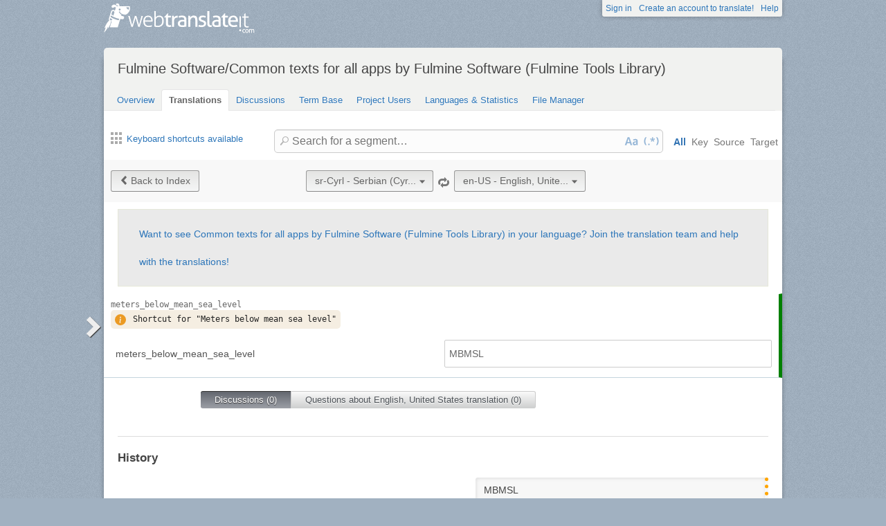

--- FILE ---
content_type: text/html; charset=utf-8
request_url: https://webtranslateit.com/projects/15058-common-texts-for-all-apps-by-fulmine-software-fulmine-tools-library/locales/sr-Cyrl..en-US/strings/13100984
body_size: 6575
content:
<!DOCTYPE html>
<html lang="en" xmlns="http://www.w3.org/1999/xhtml">
<head>
<title>
Details for meters_below_mean_sea_level, Serbian (Cyrillic) to English, United States · Fulmine Software/Common texts for all apps by Fulmine Software (Fulmine Tools Library) · WebTranslateIt
</title>
<meta charset="utf-8">
<meta name="twitter:card" value="summary">
<meta name="twitter:site" value="@webtranslateit">
<meta name="twitter:url" value="https://webtranslateit.com/projects/15058-common-texts-for-all-apps-by-fulmine-software-fulmine-tools-library/locales/sr-Cyrl..en-US/strings/13100984">
<meta name="twitter:title" value="Fulmine Software/Common texts for all apps by Fulmine Software (Fulmine Tools Library) on WebTranslateIt.com">
<meta name="twitter:description" value="Translation project of texts shared by all Fulmine Software&amp;#39;s apps. To translate specific app, please translate this project and additionally the app specific translation project. See all translation projects.

To get more information about translating my apps please see the information for trans...">
<meta name="twitter:image" value="https://webtranslateit.com/rails/active_storage/representations/redirect/eyJfcmFpbHMiOnsiZGF0YSI6Mjc1MywicHVyIjoiYmxvYl9pZCJ9fQ==--1f25c68aeaea658734b290299a867c5e7cc2dbd2/eyJfcmFpbHMiOnsiZGF0YSI6eyJmb3JtYXQiOiJwbmciLCJyZXNpemVfdG9fbGltaXQiOlsyMDAsMjAwXX0sInB1ciI6InZhcmlhdGlvbiJ9fQ==--a10fd1737c332115b1dd2458d9cc7b54c1ef1f25/N_600.png">
<meta content="https://webtranslateit.com/projects/15058-common-texts-for-all-apps-by-fulmine-software-fulmine-tools-library/locales/sr-Cyrl..en-US/strings/13100984" property="og:url">
<meta content="website" property="og:type">
<meta content="Fulmine Software/Common texts for all apps by Fulmine Software (Fulmine Tools Library) on WebTranslateIt.com" property="og:title">
<meta name="og:description" value="Translation project of texts shared by all Fulmine Software&amp;#39;s apps. To translate specific app, please translate this project and additionally the app specific translation project. See all translation projects.

To get more information about translating my apps please see the information for trans...">
<meta name="og:image" value="https://webtranslateit.com/rails/active_storage/representations/redirect/eyJfcmFpbHMiOnsiZGF0YSI6Mjc1MywicHVyIjoiYmxvYl9pZCJ9fQ==--1f25c68aeaea658734b290299a867c5e7cc2dbd2/eyJfcmFpbHMiOnsiZGF0YSI6eyJmb3JtYXQiOiJwbmciLCJyZXNpemVfdG9fbGltaXQiOlsyMDAsMjAwXX0sInB1ciI6InZhcmlhdGlvbiJ9fQ==--a10fd1737c332115b1dd2458d9cc7b54c1ef1f25/N_600.png">

<link href="/apple-touch-icon.png" rel="apple-touch-icon" sizes="180x180">
<link href="/favicon-32x32.png?asjaksj" rel="icon" sizes="32x32" type="image/png">
<link href="/favicon-16x16.png?sakjskaj" rel="icon" sizes="16x16" type="image/png">
<link href="/site.webmanifest" rel="manifest">
<link color="#2d5189" href="/safari-pinned-tab.svg" rel="mask-icon">
<meta content="#2b5797" name="msapplication-TileColor">
<meta content="#ffffff" name="theme-color">
<meta content="width=device-width, initial-scale=1.0" name="viewport">
<script async src="https://www.googletagmanager.com/gtag/js?id=G-LTS4K8QV1T"></script>
<link href="https://webtranslateit.com/blog.atom" rel="alternate" title="WebTranslateIt Blog" type="application/atom+xml">
<link href="https://webtranslateit.com/changelog.atom" rel="alternate" title="WebTranslateIt Changelog" type="application/atom+xml">
<link href="https://fonts.googleapis.com/css?family=Noto+Sans&amp;display=swap" rel="stylesheet">
<meta property="og:url" content="https://webtranslateit.com/projects/15058-common-texts-for-all-apps-by-fulmine-software-fulmine-tools-library/locales/sr-Cyrl..en-US/strings/13100984" /><link href="https://webtranslateit.com/projects/15058-common-texts-for-all-apps-by-fulmine-software-fulmine-tools-library/locales/sr-Cyrl..en-US/strings/13100984" rel="canonical" />
<link rel="stylesheet" href="/assets/application-27677eae89d8c014e91bb5736d2e73cb2a022d9c5d03b2975110ee4a90466451.css" />
<script src="/assets/application-516594276ac2227f30cd68db512fb7f5406b8033f17e2a75b8d70eae4c2290f6.js"></script>
<meta name="csrf-param" content="authenticity_token" />
<meta name="csrf-token" content="hPi_lKL6ZSEJTlLPupYEgvJdo8y2xf47o7rbXrRGmKDggKR6k5FE3fxOMn4cx7OYyEejOo--y_-TEpb_LfXxQg" />
</head>
<body class="">
<noscript>
<div class="unsupported">
<a href="https://www.google.com/adsense/support/bin/answer.py?hl=en&amp;answer=12654">Javascript</a> is required to view this site.
</div>
</noscript>
<div id="flash">
</div>

<div class="clear"></div>
<div id="action_header">
<a id="logo" href="https://webtranslateit.com/"><span>WebTranslateIt</span>
</a><ul>
<li class="help_link"><a href="https://webtranslateit.com/help">Help</a></li>
<li><a href="https://webtranslateit.com/sign_up">Create an account to translate!</a></li>
<li><a href="https://webtranslateit.com/sign_in">Sign in</a></li>
</ul>
</div>
<div class="clear"></div>

<div class="container home">
<div id="content">

<div id="page_heading">
<h1>Fulmine Software/Common texts for all apps by Fulmine Software (Fulmine Tools Library)</h1>
<div class="clear"></div>
<ul>
<li class="">
<a href="/projects/15058-common-texts-for-all-apps-by-fulmine-software-fulmine-tools-library">Overview</a>
</li>
<li class="active">
<a href="/projects/15058-common-texts-for-all-apps-by-fulmine-software-fulmine-tools-library/locales/.../strings">Translations</a>
</li>
<li class="">
<a href="/projects/15058-common-texts-for-all-apps-by-fulmine-software-fulmine-tools-library/discussions">Discussions</a>
</li>
<li class="">
<a href="/projects/15058-common-texts-for-all-apps-by-fulmine-software-fulmine-tools-library/locales/.../terms">Term Base</a>
</li>
<li class="">
<a href="/projects/15058-common-texts-for-all-apps-by-fulmine-software-fulmine-tools-library/people">Project Users</a>
</li>
<li class="">
<a href="/projects/15058-common-texts-for-all-apps-by-fulmine-software-fulmine-tools-library/project_locales">Languages &amp; Statistics</a>
</li>
<li class="">
<a href="/projects/15058-common-texts-for-all-apps-by-fulmine-software-fulmine-tools-library/files">File Manager</a>
</li>
</ul>
<div class="clear"></div>

</div>
<div class="help">
<div class="left">
<a class="link_keyboard_shortcuts" href="#"><span class="ss-icon"></span> Keyboard shortcuts available</a>
</div>
<div class="right">
<form id="search" action="/projects/15058-common-texts-for-all-apps-by-fulmine-software-fulmine-tools-library/locales/sr-Cyrl..en-US/strings" accept-charset="UTF-8" method="get"><input id="regex" name="regex" type="hidden" value="false">
<input id="ignore_case" name="ignore_case" type="hidden" value="true">
<input id="search_object" name="object" type="hidden" value="">
<span class="ss-icon search-icon">🔎</span>
<input class="" id="search" name="s" placeholder="Search for a segment…" type="text" value="">
<div class="input-icons">
<a title="Case Sensitivity is Off. Click to run your search with case-sensitivity." href="#"><span class="input-icon icon-case-sensitive"></span>
</a><a title="Regex Search is Off. Click to run your search with regular expression matching." href="#"><span class="input-icon icon-regex"></span>
</a></div>
<div class="search_facets">
<a class="active default_facet" title="Search against key names, source text and target text" href="#">All</a>
<a class="key_facet" title="Search against key names" href="#">Key</a>
<a class="source_facet" title="Search against Serbian (Cyrillic) text" href="#">Source</a>
<a class="target_facet" title="Search against English, United States text" href="#">Target</a>
</div>
</form></div>
</div>
<div class="clear"></div>
<div class="uibutton-toolbar">
<div class="uibutton-group">
<a class="uibutton icon prev" id="back_to" href="/projects/15058-common-texts-for-all-apps-by-fulmine-software-fulmine-tools-library/locales/sr-Cyrl..en-US/strings?current_id=13100984">Back to Index</a>
</div>
<div class="uibutton-selector centered" id="language_switch">
<ul>
<li>
<a class="uibutton icon dropdown multidropdown" title="Serbian (Cyrillic)" href="#">sr-Cyrl - Serbian (Cyr...</a>
</li>
<li>
<ul id="source_locales" style="display: none;">
<li data-id="ar" data-type="source_locales"><a href="/projects/15058-common-texts-for-all-apps-by-fulmine-software-fulmine-tools-library/locales/en-US..ar/strings/13100989">ar - Arabic</a></li>
<li data-id="az" data-type="source_locales"><a href="/projects/15058-common-texts-for-all-apps-by-fulmine-software-fulmine-tools-library/locales/en-US..ar/strings/13100989">az - Azeri</a></li>
<li data-id="be-Cyrl" data-type="source_locales"><a href="/projects/15058-common-texts-for-all-apps-by-fulmine-software-fulmine-tools-library/locales/en-US..ar/strings/13100989">be-Cyrl - Belarusian (Cyrillic)</a></li>
<li data-id="be-Latn" data-type="source_locales"><a href="/projects/15058-common-texts-for-all-apps-by-fulmine-software-fulmine-tools-library/locales/en-US..ar/strings/13100989">be-Latn - Belarusian (Latin)</a></li>
<li data-id="bg" data-type="source_locales"><a href="/projects/15058-common-texts-for-all-apps-by-fulmine-software-fulmine-tools-library/locales/en-US..ar/strings/13100989">bg - Bulgarian</a></li>
<li data-id="bs" data-type="source_locales"><a href="/projects/15058-common-texts-for-all-apps-by-fulmine-software-fulmine-tools-library/locales/en-US..ar/strings/13100989">bs - Bosnian</a></li>
<li data-id="ca" data-type="source_locales"><a href="/projects/15058-common-texts-for-all-apps-by-fulmine-software-fulmine-tools-library/locales/en-US..ar/strings/13100989">ca - Catalan</a></li>
<li data-id="cs" data-type="source_locales"><a href="/projects/15058-common-texts-for-all-apps-by-fulmine-software-fulmine-tools-library/locales/en-US..ar/strings/13100989">cs - Czech</a></li>
<li data-id="da" data-type="source_locales"><a href="/projects/15058-common-texts-for-all-apps-by-fulmine-software-fulmine-tools-library/locales/en-US..ar/strings/13100989">da - Danish</a></li>
<li data-id="de" data-type="source_locales"><a href="/projects/15058-common-texts-for-all-apps-by-fulmine-software-fulmine-tools-library/locales/en-US..ar/strings/13100989">de - German</a></li>
<li data-id="el" data-type="source_locales"><a href="/projects/15058-common-texts-for-all-apps-by-fulmine-software-fulmine-tools-library/locales/en-US..ar/strings/13100989">el - Greek</a></li>
<li data-id="en-US" data-type="source_locales"><a href="/projects/15058-common-texts-for-all-apps-by-fulmine-software-fulmine-tools-library/locales/en-US..ar/strings/13100989">en-US - English, United States</a></li>
<li data-id="es" data-type="source_locales"><a href="/projects/15058-common-texts-for-all-apps-by-fulmine-software-fulmine-tools-library/locales/en-US..ar/strings/13100989">es - Spanish</a></li>
<li data-id="et" data-type="source_locales"><a href="/projects/15058-common-texts-for-all-apps-by-fulmine-software-fulmine-tools-library/locales/en-US..ar/strings/13100989">et - Estonian</a></li>
<li data-id="eu" data-type="source_locales"><a href="/projects/15058-common-texts-for-all-apps-by-fulmine-software-fulmine-tools-library/locales/en-US..ar/strings/13100989">eu - Basque</a></li>
<li data-id="fa" data-type="source_locales"><a href="/projects/15058-common-texts-for-all-apps-by-fulmine-software-fulmine-tools-library/locales/en-US..ar/strings/13100989">fa - Persian</a></li>
<li data-id="fi" data-type="source_locales"><a href="/projects/15058-common-texts-for-all-apps-by-fulmine-software-fulmine-tools-library/locales/en-US..ar/strings/13100989">fi - Finnish</a></li>
<li data-id="fr" data-type="source_locales"><a href="/projects/15058-common-texts-for-all-apps-by-fulmine-software-fulmine-tools-library/locales/en-US..ar/strings/13100989">fr - French</a></li>
<li data-id="gl" data-type="source_locales"><a href="/projects/15058-common-texts-for-all-apps-by-fulmine-software-fulmine-tools-library/locales/en-US..ar/strings/13100989">gl - Galician</a></li>
<li data-id="he" data-type="source_locales"><a href="/projects/15058-common-texts-for-all-apps-by-fulmine-software-fulmine-tools-library/locales/en-US..ar/strings/13100989">he - Hebrew</a></li>
<li data-id="hi" data-type="source_locales"><a href="/projects/15058-common-texts-for-all-apps-by-fulmine-software-fulmine-tools-library/locales/en-US..ar/strings/13100989">hi - Hindi</a></li>
<li data-id="hr" data-type="source_locales"><a href="/projects/15058-common-texts-for-all-apps-by-fulmine-software-fulmine-tools-library/locales/en-US..ar/strings/13100989">hr - Croatian</a></li>
<li data-id="hu" data-type="source_locales"><a href="/projects/15058-common-texts-for-all-apps-by-fulmine-software-fulmine-tools-library/locales/en-US..ar/strings/13100989">hu - Hungarian</a></li>
<li data-id="id" data-type="source_locales"><a href="/projects/15058-common-texts-for-all-apps-by-fulmine-software-fulmine-tools-library/locales/en-US..ar/strings/13100989">id - Indonesian</a></li>
<li data-id="it" data-type="source_locales"><a href="/projects/15058-common-texts-for-all-apps-by-fulmine-software-fulmine-tools-library/locales/en-US..ar/strings/13100989">it - Italian</a></li>
<li data-id="ja" data-type="source_locales"><a href="/projects/15058-common-texts-for-all-apps-by-fulmine-software-fulmine-tools-library/locales/en-US..ar/strings/13100989">ja - Japanese</a></li>
<li data-id="kab" data-type="source_locales"><a href="/projects/15058-common-texts-for-all-apps-by-fulmine-software-fulmine-tools-library/locales/en-US..ar/strings/13100989">kab - Kabyle</a></li>
<li data-id="kk-KZ" data-type="source_locales"><a href="/projects/15058-common-texts-for-all-apps-by-fulmine-software-fulmine-tools-library/locales/en-US..ar/strings/13100989">kk-KZ - Kazakh, Kazakhstan</a></li>
<li data-id="ko" data-type="source_locales"><a href="/projects/15058-common-texts-for-all-apps-by-fulmine-software-fulmine-tools-library/locales/en-US..ar/strings/13100989">ko - Korean</a></li>
<li data-id="ku" data-type="source_locales"><a href="/projects/15058-common-texts-for-all-apps-by-fulmine-software-fulmine-tools-library/locales/en-US..ar/strings/13100989">ku - Kurdish</a></li>
<li data-id="lt" data-type="source_locales"><a href="/projects/15058-common-texts-for-all-apps-by-fulmine-software-fulmine-tools-library/locales/en-US..ar/strings/13100989">lt - Lithuanian</a></li>
<li data-id="lv" data-type="source_locales"><a href="/projects/15058-common-texts-for-all-apps-by-fulmine-software-fulmine-tools-library/locales/en-US..ar/strings/13100989">lv - Latvian</a></li>
<li data-id="mk" data-type="source_locales"><a href="/projects/15058-common-texts-for-all-apps-by-fulmine-software-fulmine-tools-library/locales/en-US..ar/strings/13100989">mk - Macedonian</a></li>
<li data-id="ml-IN-Mlym" data-type="source_locales"><a href="/projects/15058-common-texts-for-all-apps-by-fulmine-software-fulmine-tools-library/locales/en-US..ar/strings/13100989">ml-IN-Mlym - Malayalam, India (Malayalam)</a></li>
<li data-id="mn" data-type="source_locales"><a href="/projects/15058-common-texts-for-all-apps-by-fulmine-software-fulmine-tools-library/locales/en-US..ar/strings/13100989">mn - Mongolian</a></li>
<li data-id="mr" data-type="source_locales"><a href="/projects/15058-common-texts-for-all-apps-by-fulmine-software-fulmine-tools-library/locales/en-US..ar/strings/13100989">mr - Marathi</a></li>
<li data-id="ms" data-type="source_locales"><a href="/projects/15058-common-texts-for-all-apps-by-fulmine-software-fulmine-tools-library/locales/en-US..ar/strings/13100989">ms - Malay</a></li>
<li data-id="nb" data-type="source_locales"><a href="/projects/15058-common-texts-for-all-apps-by-fulmine-software-fulmine-tools-library/locales/en-US..ar/strings/13100989">nb - Norwegian Bokmål</a></li>
<li data-id="nl" data-type="source_locales"><a href="/projects/15058-common-texts-for-all-apps-by-fulmine-software-fulmine-tools-library/locales/en-US..ar/strings/13100989">nl - Dutch</a></li>
<li data-id="pl" data-type="source_locales"><a href="/projects/15058-common-texts-for-all-apps-by-fulmine-software-fulmine-tools-library/locales/en-US..ar/strings/13100989">pl - Polish</a></li>
<li data-id="pt" data-type="source_locales"><a href="/projects/15058-common-texts-for-all-apps-by-fulmine-software-fulmine-tools-library/locales/en-US..ar/strings/13100989">pt - Portuguese</a></li>
<li data-id="pt-BR" data-type="source_locales"><a href="/projects/15058-common-texts-for-all-apps-by-fulmine-software-fulmine-tools-library/locales/en-US..ar/strings/13100989">pt-BR - Portuguese, Brazil</a></li>
<li data-id="ro" data-type="source_locales"><a href="/projects/15058-common-texts-for-all-apps-by-fulmine-software-fulmine-tools-library/locales/en-US..ar/strings/13100989">ro - Romanian</a></li>
<li data-id="ru" data-type="source_locales"><a href="/projects/15058-common-texts-for-all-apps-by-fulmine-software-fulmine-tools-library/locales/en-US..ar/strings/13100989">ru - Russian</a></li>
<li data-id="ru-UA" data-type="source_locales"><a href="/projects/15058-common-texts-for-all-apps-by-fulmine-software-fulmine-tools-library/locales/en-US..ar/strings/13100989">ru-UA - Russian, Ukraine</a></li>
<li data-id="si" data-type="source_locales"><a href="/projects/15058-common-texts-for-all-apps-by-fulmine-software-fulmine-tools-library/locales/en-US..ar/strings/13100989">si - Sinhala</a></li>
<li data-id="sk" data-type="source_locales"><a href="/projects/15058-common-texts-for-all-apps-by-fulmine-software-fulmine-tools-library/locales/en-US..ar/strings/13100989">sk - Slovak</a></li>
<li data-id="sl" data-type="source_locales"><a href="/projects/15058-common-texts-for-all-apps-by-fulmine-software-fulmine-tools-library/locales/en-US..ar/strings/13100989">sl - Slovenian</a></li>
<li data-id="sq" data-type="source_locales"><a href="/projects/15058-common-texts-for-all-apps-by-fulmine-software-fulmine-tools-library/locales/en-US..ar/strings/13100989">sq - Albanian</a></li>
<li data-id="sr-Cyrl" data-type="source_locales"><a href="/projects/15058-common-texts-for-all-apps-by-fulmine-software-fulmine-tools-library/locales/en-US..ar/strings/13100989">sr-Cyrl - Serbian (Cyrillic)</a></li>
<li data-id="sr-Latn" data-type="source_locales"><a href="/projects/15058-common-texts-for-all-apps-by-fulmine-software-fulmine-tools-library/locales/en-US..ar/strings/13100989">sr-Latn - Serbian (Latin)</a></li>
<li data-id="sv" data-type="source_locales"><a href="/projects/15058-common-texts-for-all-apps-by-fulmine-software-fulmine-tools-library/locales/en-US..ar/strings/13100989">sv - Swedish</a></li>
<li data-id="ta" data-type="source_locales"><a href="/projects/15058-common-texts-for-all-apps-by-fulmine-software-fulmine-tools-library/locales/en-US..ar/strings/13100989">ta - Tamil</a></li>
<li data-id="tr" data-type="source_locales"><a href="/projects/15058-common-texts-for-all-apps-by-fulmine-software-fulmine-tools-library/locales/en-US..ar/strings/13100989">tr - Turkish</a></li>
<li data-id="ug" data-type="source_locales"><a href="/projects/15058-common-texts-for-all-apps-by-fulmine-software-fulmine-tools-library/locales/en-US..ar/strings/13100989">ug - Uyghur</a></li>
<li data-id="uk" data-type="source_locales"><a href="/projects/15058-common-texts-for-all-apps-by-fulmine-software-fulmine-tools-library/locales/en-US..ar/strings/13100989">uk - Ukrainian</a></li>
<li data-id="uz" data-type="source_locales"><a href="/projects/15058-common-texts-for-all-apps-by-fulmine-software-fulmine-tools-library/locales/en-US..ar/strings/13100989">uz - Uzbek</a></li>
<li data-id="vi" data-type="source_locales"><a href="/projects/15058-common-texts-for-all-apps-by-fulmine-software-fulmine-tools-library/locales/en-US..ar/strings/13100989">vi - Vietnamese</a></li>
<li data-id="zh-CN-Hans" data-type="source_locales"><a href="/projects/15058-common-texts-for-all-apps-by-fulmine-software-fulmine-tools-library/locales/en-US..ar/strings/13100989">zh-CN-Hans - Chinese, China (Simplified Han)</a></li>
<li data-id="zh-TW-Hant" data-type="source_locales"><a href="/projects/15058-common-texts-for-all-apps-by-fulmine-software-fulmine-tools-library/locales/en-US..ar/strings/13100989">zh-TW-Hant - Chinese, Taiwan (Traditional Han)</a></li>
</ul>
</li>
</ul>
</div>

<span class="ss-icon switch"><a title="Invert Source and Target languages" href="/projects/15058-common-texts-for-all-apps-by-fulmine-software-fulmine-tools-library/locales/en-US..sr-Cyrl/strings/13100984">🔁</a></span>
<div class="uibutton-selector spaced">
<ul>
<li>
<a class="uibutton icon dropdown multidropdown" title="English, United States" id="bacon" href="#">en-US - English, Unite...</a>
</li>
<li>
<ul id="target_locales" style="display: none;">
<li data-id="uz" data-type="target_locales"><a href="/projects/15058-common-texts-for-all-apps-by-fulmine-software-fulmine-tools-library/locales/en-US..ar/strings/13100989">uz - Uzbek</a></li>
<li data-id="sq" data-type="target_locales"><a href="/projects/15058-common-texts-for-all-apps-by-fulmine-software-fulmine-tools-library/locales/en-US..ar/strings/13100989">sq - Albanian</a></li>
<li data-id="zh-TW-Hant" data-type="target_locales"><a href="/projects/15058-common-texts-for-all-apps-by-fulmine-software-fulmine-tools-library/locales/en-US..ar/strings/13100989">zh-TW-Hant - Chinese, Taiwan (Traditional Han)</a></li>
<li data-id="bg" data-type="target_locales"><a href="/projects/15058-common-texts-for-all-apps-by-fulmine-software-fulmine-tools-library/locales/en-US..ar/strings/13100989">bg - Bulgarian</a></li>
<li data-id="zh-CN-Hans" data-type="target_locales"><a href="/projects/15058-common-texts-for-all-apps-by-fulmine-software-fulmine-tools-library/locales/en-US..ar/strings/13100989">zh-CN-Hans - Chinese, China (Simplified Han)</a></li>
<li data-id="fr" data-type="target_locales"><a href="/projects/15058-common-texts-for-all-apps-by-fulmine-software-fulmine-tools-library/locales/en-US..ar/strings/13100989">fr - French</a></li>
<li data-id="et" data-type="target_locales"><a href="/projects/15058-common-texts-for-all-apps-by-fulmine-software-fulmine-tools-library/locales/en-US..ar/strings/13100989">et - Estonian</a></li>
<li data-id="ko" data-type="target_locales"><a href="/projects/15058-common-texts-for-all-apps-by-fulmine-software-fulmine-tools-library/locales/en-US..ar/strings/13100989">ko - Korean</a></li>
<li data-id="ja" data-type="target_locales"><a href="/projects/15058-common-texts-for-all-apps-by-fulmine-software-fulmine-tools-library/locales/en-US..ar/strings/13100989">ja - Japanese</a></li>
<li data-id="id" data-type="target_locales"><a href="/projects/15058-common-texts-for-all-apps-by-fulmine-software-fulmine-tools-library/locales/en-US..ar/strings/13100989">id - Indonesian</a></li>
<li data-id="he" data-type="target_locales"><a href="/projects/15058-common-texts-for-all-apps-by-fulmine-software-fulmine-tools-library/locales/en-US..ar/strings/13100989">he - Hebrew</a></li>
<li data-id="ug" data-type="target_locales"><a href="/projects/15058-common-texts-for-all-apps-by-fulmine-software-fulmine-tools-library/locales/en-US..ar/strings/13100989">ug - Uyghur</a></li>
<li data-id="nb" data-type="target_locales"><a href="/projects/15058-common-texts-for-all-apps-by-fulmine-software-fulmine-tools-library/locales/en-US..ar/strings/13100989">nb - Norwegian Bokmål</a></li>
<li data-id="mk" data-type="target_locales"><a href="/projects/15058-common-texts-for-all-apps-by-fulmine-software-fulmine-tools-library/locales/en-US..ar/strings/13100989">mk - Macedonian</a></li>
<li data-id="si" data-type="target_locales"><a href="/projects/15058-common-texts-for-all-apps-by-fulmine-software-fulmine-tools-library/locales/en-US..ar/strings/13100989">si - Sinhala</a></li>
<li data-id="hi" data-type="target_locales"><a href="/projects/15058-common-texts-for-all-apps-by-fulmine-software-fulmine-tools-library/locales/en-US..ar/strings/13100989">hi - Hindi</a></li>
<li data-id="ro" data-type="target_locales"><a href="/projects/15058-common-texts-for-all-apps-by-fulmine-software-fulmine-tools-library/locales/en-US..ar/strings/13100989">ro - Romanian</a></li>
<li data-id="mn" data-type="target_locales"><a href="/projects/15058-common-texts-for-all-apps-by-fulmine-software-fulmine-tools-library/locales/en-US..ar/strings/13100989">mn - Mongolian</a></li>
<li data-id="hu" data-type="target_locales"><a href="/projects/15058-common-texts-for-all-apps-by-fulmine-software-fulmine-tools-library/locales/en-US..ar/strings/13100989">hu - Hungarian</a></li>
<li data-id="kk-KZ" data-type="target_locales"><a href="/projects/15058-common-texts-for-all-apps-by-fulmine-software-fulmine-tools-library/locales/en-US..ar/strings/13100989">kk-KZ - Kazakh, Kazakhstan</a></li>
<li data-id="cs" data-type="target_locales"><a href="/projects/15058-common-texts-for-all-apps-by-fulmine-software-fulmine-tools-library/locales/en-US..ar/strings/13100989">cs - Czech</a></li>
<li data-id="vi" data-type="target_locales"><a href="/projects/15058-common-texts-for-all-apps-by-fulmine-software-fulmine-tools-library/locales/en-US..ar/strings/13100989">vi - Vietnamese</a></li>
<li data-id="be-Cyrl" data-type="target_locales"><a href="/projects/15058-common-texts-for-all-apps-by-fulmine-software-fulmine-tools-library/locales/en-US..ar/strings/13100989">be-Cyrl - Belarusian (Cyrillic)</a></li>
<li data-id="ml-IN-Mlym" data-type="target_locales"><a href="/projects/15058-common-texts-for-all-apps-by-fulmine-software-fulmine-tools-library/locales/en-US..ar/strings/13100989">ml-IN-Mlym - Malayalam, India (Malayalam)</a></li>
<li data-id="be-Latn" data-type="target_locales"><a href="/projects/15058-common-texts-for-all-apps-by-fulmine-software-fulmine-tools-library/locales/en-US..ar/strings/13100989">be-Latn - Belarusian (Latin)</a></li>
<li data-id="pt" data-type="target_locales"><a href="/projects/15058-common-texts-for-all-apps-by-fulmine-software-fulmine-tools-library/locales/en-US..ar/strings/13100989">pt - Portuguese</a></li>
<li data-id="da" data-type="target_locales"><a href="/projects/15058-common-texts-for-all-apps-by-fulmine-software-fulmine-tools-library/locales/en-US..ar/strings/13100989">da - Danish</a></li>
<li data-id="tr" data-type="target_locales"><a href="/projects/15058-common-texts-for-all-apps-by-fulmine-software-fulmine-tools-library/locales/en-US..ar/strings/13100989">tr - Turkish</a></li>
<li data-id="az" data-type="target_locales"><a href="/projects/15058-common-texts-for-all-apps-by-fulmine-software-fulmine-tools-library/locales/en-US..ar/strings/13100989">az - Azeri</a></li>
<li data-id="ar" data-type="target_locales"><a href="/projects/15058-common-texts-for-all-apps-by-fulmine-software-fulmine-tools-library/locales/en-US..ar/strings/13100989">ar - Arabic</a></li>
<li data-id="el" data-type="target_locales"><a href="/projects/15058-common-texts-for-all-apps-by-fulmine-software-fulmine-tools-library/locales/en-US..ar/strings/13100989">el - Greek</a></li>
<li data-id="ca" data-type="target_locales"><a href="/projects/15058-common-texts-for-all-apps-by-fulmine-software-fulmine-tools-library/locales/en-US..ar/strings/13100989">ca - Catalan</a></li>
<li data-id="gl" data-type="target_locales"><a href="/projects/15058-common-texts-for-all-apps-by-fulmine-software-fulmine-tools-library/locales/en-US..ar/strings/13100989">gl - Galician</a></li>
<li data-id="fi" data-type="target_locales"><a href="/projects/15058-common-texts-for-all-apps-by-fulmine-software-fulmine-tools-library/locales/en-US..ar/strings/13100989">fi - Finnish</a></li>
<li data-id="sl" data-type="target_locales"><a href="/projects/15058-common-texts-for-all-apps-by-fulmine-software-fulmine-tools-library/locales/en-US..ar/strings/13100989">sl - Slovenian</a></li>
<li data-id="sv" data-type="target_locales"><a href="/projects/15058-common-texts-for-all-apps-by-fulmine-software-fulmine-tools-library/locales/en-US..ar/strings/13100989">sv - Swedish</a></li>
<li data-id="uk" data-type="target_locales"><a href="/projects/15058-common-texts-for-all-apps-by-fulmine-software-fulmine-tools-library/locales/en-US..ar/strings/13100989">uk - Ukrainian</a></li>
<li data-id="sr-Latn" data-type="target_locales"><a href="/projects/15058-common-texts-for-all-apps-by-fulmine-software-fulmine-tools-library/locales/en-US..ar/strings/13100989">sr-Latn - Serbian (Latin)</a></li>
<li data-id="ta" data-type="target_locales"><a href="/projects/15058-common-texts-for-all-apps-by-fulmine-software-fulmine-tools-library/locales/en-US..ar/strings/13100989">ta - Tamil</a></li>
<li data-id="sk" data-type="target_locales"><a href="/projects/15058-common-texts-for-all-apps-by-fulmine-software-fulmine-tools-library/locales/en-US..ar/strings/13100989">sk - Slovak</a></li>
<li data-id="pt-BR" data-type="target_locales"><a href="/projects/15058-common-texts-for-all-apps-by-fulmine-software-fulmine-tools-library/locales/en-US..ar/strings/13100989">pt-BR - Portuguese, Brazil</a></li>
<li data-id="en-US" data-type="target_locales"><a href="/projects/15058-common-texts-for-all-apps-by-fulmine-software-fulmine-tools-library/locales/en-US..ar/strings/13100989">en-US - English, United States</a></li>
<li data-id="sr-Cyrl" data-type="target_locales"><a href="/projects/15058-common-texts-for-all-apps-by-fulmine-software-fulmine-tools-library/locales/en-US..ar/strings/13100989">sr-Cyrl - Serbian (Cyrillic)</a></li>
<li data-id="ms" data-type="target_locales"><a href="/projects/15058-common-texts-for-all-apps-by-fulmine-software-fulmine-tools-library/locales/en-US..ar/strings/13100989">ms - Malay</a></li>
<li data-id="fa" data-type="target_locales"><a href="/projects/15058-common-texts-for-all-apps-by-fulmine-software-fulmine-tools-library/locales/en-US..ar/strings/13100989">fa - Persian</a></li>
<li data-id="mr" data-type="target_locales"><a href="/projects/15058-common-texts-for-all-apps-by-fulmine-software-fulmine-tools-library/locales/en-US..ar/strings/13100989">mr - Marathi</a></li>
<li data-id="hr" data-type="target_locales"><a href="/projects/15058-common-texts-for-all-apps-by-fulmine-software-fulmine-tools-library/locales/en-US..ar/strings/13100989">hr - Croatian</a></li>
<li data-id="bs" data-type="target_locales"><a href="/projects/15058-common-texts-for-all-apps-by-fulmine-software-fulmine-tools-library/locales/en-US..ar/strings/13100989">bs - Bosnian</a></li>
<li data-id="eu" data-type="target_locales"><a href="/projects/15058-common-texts-for-all-apps-by-fulmine-software-fulmine-tools-library/locales/en-US..ar/strings/13100989">eu - Basque</a></li>
<li data-id="lt" data-type="target_locales"><a href="/projects/15058-common-texts-for-all-apps-by-fulmine-software-fulmine-tools-library/locales/en-US..ar/strings/13100989">lt - Lithuanian</a></li>
<li data-id="lv" data-type="target_locales"><a href="/projects/15058-common-texts-for-all-apps-by-fulmine-software-fulmine-tools-library/locales/en-US..ar/strings/13100989">lv - Latvian</a></li>
<li data-id="ku" data-type="target_locales"><a href="/projects/15058-common-texts-for-all-apps-by-fulmine-software-fulmine-tools-library/locales/en-US..ar/strings/13100989">ku - Kurdish</a></li>
<li data-id="pl" data-type="target_locales"><a href="/projects/15058-common-texts-for-all-apps-by-fulmine-software-fulmine-tools-library/locales/en-US..ar/strings/13100989">pl - Polish</a></li>
<li data-id="nl" data-type="target_locales"><a href="/projects/15058-common-texts-for-all-apps-by-fulmine-software-fulmine-tools-library/locales/en-US..ar/strings/13100989">nl - Dutch</a></li>
<li data-id="it" data-type="target_locales"><a href="/projects/15058-common-texts-for-all-apps-by-fulmine-software-fulmine-tools-library/locales/en-US..ar/strings/13100989">it - Italian</a></li>
<li data-id="kab" data-type="target_locales"><a href="/projects/15058-common-texts-for-all-apps-by-fulmine-software-fulmine-tools-library/locales/en-US..ar/strings/13100989">kab - Kabyle</a></li>
<li data-id="ru-UA" data-type="target_locales"><a href="/projects/15058-common-texts-for-all-apps-by-fulmine-software-fulmine-tools-library/locales/en-US..ar/strings/13100989">ru-UA - Russian, Ukraine</a></li>
<li data-id="de" data-type="target_locales"><a href="/projects/15058-common-texts-for-all-apps-by-fulmine-software-fulmine-tools-library/locales/en-US..ar/strings/13100989">de - German</a></li>
<li data-id="ru" data-type="target_locales"><a href="/projects/15058-common-texts-for-all-apps-by-fulmine-software-fulmine-tools-library/locales/en-US..ar/strings/13100989">ru - Russian</a></li>
<li data-id="es" data-type="target_locales"><a href="/projects/15058-common-texts-for-all-apps-by-fulmine-software-fulmine-tools-library/locales/en-US..ar/strings/13100989">es - Spanish</a></li>
</ul>
</li>
</ul>
</div>

<div class="clear"></div>
</div>
<div class="important">
<a href="/projects/15058-common-texts-for-all-apps-by-fulmine-software-fulmine-tools-library/invitation_request">Want to see Common texts for all apps by Fulmine Software (Fulmine Tools Library) in your language? Join the translation team and help with the translations!</a>
</div>
<ul class="string_log" id="string_index">
<li class="string status_proofread" id="13100984">
<div class="tools">
<div class="string_key">
<a title="meters_below_mean_sea_level" href="/projects/15058-common-texts-for-all-apps-by-fulmine-software-fulmine-tools-library/locales/sr-Cyrl..en-US/strings/13100984">meters_below_mean_sea_level</a>
</div>
<div class="clear"></div>
<div class="developer_comment">
<div class="content" title="Instruction left by the developer">
<svg fill="currentColor" viewBox="0 0 16 16">
<path d="M8 16A8 8 0 1 0 8 0a8 8 0 0 0 0 16zm.93-9.412-1 4.705c-.07.34.029.533.304.533.194 0 .487-.07.686-.246l-.088.416c-.287.346-.92.598-1.465.598-.703 0-1.002-.422-.808-1.319l.738-3.468c.064-.293.006-.399-.287-.47l-.451-.081.082-.381 2.29-.287zM8 5.5a1 1 0 1 1 0-2 1 1 0 0 1 0 2z"></path>
</svg>
<div>
<p>Shortcut for &quot;Meters below mean sea level&quot;</p>

</div>
</div>

</div>
<div class="labels">
</div>
<div class="clear"></div>
</div>

<div class="string_source" dir="ltr">
<span class="trans"><span class="raw">meters_below_mean_sea_level</span><p><dfn>meters</dfn>_<dfn>below</dfn>_<dfn>mean</dfn>_<dfn>sea</dfn>_<dfn>level</dfn></p></span>
</div>
<div class="string_target">
<div class="hover_me" dir="ltr" title="Edit translation">
<span class="trans"><dfn>MBMSL</dfn></span>
</div>
</div>
<div class="clear"></div>
<script>
  isManager = false
</script>
<script>
  verify_url = "/projects/15058-common-texts-for-all-apps-by-fulmine-software-fulmine-tools-library/locales/sr-Cyrl..en-US/strings/13100984/manager_options?status=to_verify";
</script>
</li>

</ul>
<div class="clear"></div>
<div class="choice">
<ul>
<li class="first" id="global">
<a class="active show_string_key_discussions" href="#">Discussions (0)</a>
</li>
<li class="last" id="local">
<a class=" show_string_translation_discussions" href="#">Questions about English, United States translation (0)</a>
</li>
<div class="clear"></div>
</ul>
<div class="clear"></div>
</div>
<div class="clear"></div>
<div class="comment_feed" id="commentlist" style="">

<p></p>
</div>
<div class="clear"></div>
<div class="comment_feed" id="comment_for_locale" style="display: none">

<p></p>
</div>
<hr>
<h3>History</h3>
<ol id="history">
<li class="target">
<div class="string status_unproofread" dir="ltr" title="Click to switch between text/diff view">
<span class="raw">MBMSL</span>
<div class="text">
<dfn>MBMSL</dfn>
</div>
<div class="diff" data-current-text="MBMSL" data-no-previous data-previous-text="" style="display: none"></div>
</div>
<div class="author">
changed by <strong>Bartosz</strong> <time datetime="2016-11-02T21:45:11Z">02 November, 2016 21:45</time>.
<div class="copy-to-clipboard with-icon" data-clipboard-text="MBMSL" title="Copy to clipboard">
<img alt="Copy to clipboard" src="/assets/clippy.svg">
</div>

</div>
</li>
<li class="target">
<div class="string status_proofread" dir="ltr" title="Click to switch between text/diff view">
<span class="raw">MBMSL</span>
<div class="text">
<dfn>MBMSL</dfn>
</div>
<div class="diff" data-current-text="MBMSL" data-has-no-diff data-previous-text="MBMSL" style="display: none"></div>
</div>
<div class="author">
changed by <strong>Nocrapatall</strong> <time datetime="2017-03-15T03:52:40Z">15 March, 2017 03:52</time>.
<div class="copy-to-clipboard with-icon" data-clipboard-text="MBMSL" title="Copy to clipboard">
<img alt="Copy to clipboard" src="/assets/clippy.svg">
</div>

</div>
</li>

</ol>
<div class="clear"></div>


<div id="footer">
<div class="content">
<ul class="links">
<li class="topic">Discover</li>
<li><a href="https://webtranslateit.com/tour/management_tools">Tour</a></li>
<li><a href="https://webtranslateit.com/plans">Pricing</a></li>
<li><a href="https://webtranslateit.com/tour/development_tools">Tools</a></li>
<li><a href="/docs/api">API</a></li>
<li><a href="https://webtranslateit.com/projects/public">Public projects</a></li>
</ul>
<ul class="links">
<li class="topic">About Us</li>
<li><a href="https://webtranslateit.com/about">About</a></li>
<li><a href="https://webtranslateit.com/team">Team</a></li>
<li><a href="https://webtranslateit.com/press">Press</a></li>
</ul>
<ul class="links">
<li class="topic">Help</li>
<li><a href="/docs/faq">FAQ</a></li>
<li><a href="https://webtranslateit.com/docs">Documentation</a></li>
<li><a href="https://webtranslateit.appsignal-status.com">Website Uptime</a></li>
<li><a href="https://webtranslateit.com/support">Support</a></li>
</ul>
<ul class="links">
<li class="topic">Languages</li>
<li><a hreflang="en" rel="alternate" href="/projects/15058-common-texts-for-all-apps-by-fulmine-software-fulmine-tools-library/locales/sr-Cyrl..en-US/strings/13100984">English</a></li>
<li><a hreflang="fr" rel="alternate" href="/fr/projects/15058-common-texts-for-all-apps-by-fulmine-software-fulmine-tools-library/locales/sr-Cyrl..en-US/strings/13100984">Français</a></li>
</ul>
<ul class="links">
<li class="topic">Follow Us</li>
<li><a href="/blog">Blog</a></li>
<li><a href="https://webtranslateit.com/changelog">Changelog</a></li>
<li><a target="blank" href="https://twitter.com/webtranslateit">Twitter</a></li>
<li><a target="blank" href="https://www.facebook.com/webtranslateit">Facebook</a></li>
<li><a href="https://webtranslateit.com/newsletter">Newsletter</a></li>
</ul>
<div class="clear"></div>
</div>
</div>
<div id="legal">
<div class="content">
© 2009-2025 WebTranslateIt Software S.L. All rights reserved.
<a href="https://webtranslateit.com/tos">Terms of Service</a>
·
<a href="https://webtranslateit.com/privacy">Privacy Policy</a>
·
<a href="https://webtranslateit.com/security">Security Policy</a>
<div class="clear"></div>
</div>
</div>


</div>
</div>
<script>
  jQuery.timeago.settings.strings = {"prefixAgo":null,"prefixFromNow":null,"suffixAgo":"ago","suffixFromNow":"from now","inPast":"any moment now","seconds":"less than a minute","minute":"a minute","minutes":"%d minutes","hour":"an hour","hours":"%d hours","day":"a day","days":"%d days","month":"a month","months":"%d months","year":"a year","years":"%d years","wordSeparator":" "};
  window.I18n = {"locale":{"save_failure":"Failed to add language."},"batch_operations":{"abort_failure":"Failed to abort batch operation."},"teams":{"assign_project_failure":"Failed to assign project to the team.","assign_project_success":"Team assigned."},"projects":{"archive_failure":"Couldn’t archive project"},"common":{"loading":"Loading…","done":"Done","copied":"Copied!","are_you_sure_you_want_to_add_locales":"Are you sure you want to add these languages?","add_user":"Invite user","saved":"Saved.","invite":"Invite ","char_count_explain":"Segment length: original/translated","max_length":"max. length: "},"discussion":{"created":"Discussion created.","failure":"Could not create discussion.","confirm":"Are you sure you want to select everyone ? This will send a notification e-mail to ","confirm_end":" persons."},"comments":{"created":"Comment saved.","failure":"Could not save comment."},"subscription":{"saved":"Notification preference saved.","failure":"Could not change subscription."},"tm_setting":{"saved":"TM Matching setting saved.","failure":"Error saving TM Matching."},"autosave":{"saved":"AutoSave setting saved.","failure":"Error saving Autosave setting."},"terms":{"delete_failure":"We encountered an issue while deleting your term.","save_failure":"We encountered an issue while saving your term.","vote_failure":"We encountered an issue while casting your vote."},"translation":{"failed_to_save":"Failed to save status.","locale_not_found":"The locale you’re translating to was moved, renamed or deleted from the project. Go to the project overview page and then come back to the translation interface. Contact your manager if the issue persists.","source_copied_to_target":"Source copied to target.","saving":"Saving…","unknown_error":"An unknown error occurred. Support has been contacted.","error":"Error saving segment.","loading_options":"Loading options…","error_loading_options":"Error loading options.","loading_segment":"Loading Segment…","discard":"The translation you made isn’t saved and will be discarded. Would you like to continue?","unproofreading":"Unproofreading…","proofreading":"Proofreading…","proofread":"Proofread.","unproofread":"Unproofread.","verified":"Verified.","unverified":"Unverified.","dev_comment_saved":"Instruction saved.","to_verify_string_confirm":"Are you sure you want to flag this translation as “to verify”?","cant_edit":"Could not edit segment: ","error_saving_label":"Error saving label.","label_saved":"Label saved.","label_removed":"Label removed.","label_remove_failure":"Failed to remove label.","dictionary_failure":"Couln’t lookup word.","cant_add":"Could not add segment: ","key_ends_with_space":"The key name you entered ends with a space. Are you sure you want add a segment with that key?","key_starts_with_space":"The key name you entered starts with a space. Are you sure you want add a segment with that key?","exit":"Some translations haven’t been saved."},"user":{"mail_blank_error":"The e-mail address can’t be blank.","mail_invalid_error":"This doesn’t look like a valid e-mail address.","mail_valid":"OK"}}
  
  window.dataLayer = window.dataLayer || []
  function gtag(){dataLayer.push(arguments)}
  gtag('js', new Date())
  gtag('config', 'G-LTS4K8QV1T')
</script>
</body>
</html>
